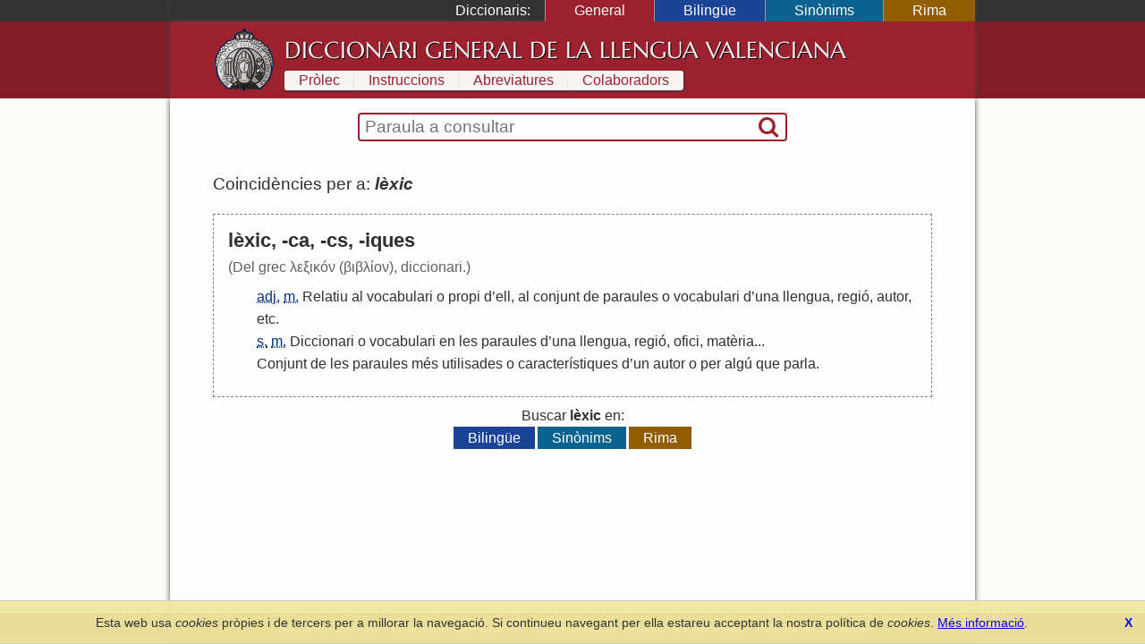

--- FILE ---
content_type: text/html; charset=UTF-8
request_url: https://diccionari.llenguavalenciana.com/general/consulta/l%C3%A8xic
body_size: 3279
content:
<!DOCTYPE html>
<html>
<head>
	<meta http-equiv="Content-Type" content="text/html; charset=utf-8" />	<title>
	  lèxic - Diccionari General de la Llengua Valenciana	</title>
	<link href="/favicon.ico" type="image/x-icon" rel="icon"/><link href="/favicon.ico" type="image/x-icon" rel="shortcut icon"/><meta name="description" content="El Diccionari de la Llengua Valenciana arreplega tot el lèxic valencià en les seues definicions en valencià i l’explicació de les diferents accepcions. És també un diccionari etimològic i conté entrades de llenguages tècnics i especialisats."/><meta name="keywords" content="diccionari, llengua, valencià, valenciana, etimologia, definicions, refrans"/><meta name="viewport" content="width=device-width"/>  <link rel="canonical" href="https://diccionari.llenguavalenciana.com/general/consulta/l%C3%A8xic">
	<!--[if lt IE 9]>
	<script type="text/javascript" src="/js/html5shiv.js"></script>	<![endif]-->
	<style type="text/css">*{margin:0;padding:0;-webkit-box-sizing:border-box;-moz-box-sizing:border-box;-ms-box-sizing:border-box;box-sizing:border-box}body{font-family:arial, sans-serif;line-height:1.5}p{margin:1.5em 0}#content-inner{background:#fdfdfd;color:#303030}#page{padding:1.5em 0 0}#header-inner,#footer-inner{color:#f8f4f4}#footer-inner{padding:0.5em 0;font-size:0.9em;text-align:center}#footnotes{margin:3em 0;border-top:1px solid black;font-size:90%;line-height:120%}header a,footer a{text-decoration:none;color:inherit}.sidr{display:none}#SearchFormWrapper{border:1px solid black;border-radius:2px}#SearchForm{display:table;width:100%;padding:0 2px}#SearchExpressionWrapper{display:table-cell;width:100%;padding:2px 4px}#SearchExpression{width:100%;border:none;vertical-align:middle;font-size:120%}#SearchExpression:focus{outline:none}#SearchSubmitWrapper{display:table-cell}#SearchSubmit{border:none;visibility:hidden}body.dic-general header,body.dic-general footer,a#link-general{background:#821c27}body.dic-general #header-inner,body.dic-general #footer-inner,a#link-general.selected,a#link-general:hover{background:#9b212e}body.dic-general #SearchFormWrapper{border-color:#9b212e}body.dic-general nav#dictionary-info a,body.dic-general #SearchSubmit{color:#9b212e}body.dic-bilingue header,body.dic-bilingue footer,a#link-bilingue{background:#1b4496}body.dic-bilingue #header-inner,body.dic-bilingue #footer-inner,a#link-bilingue.selected,a#link-bilingue:hover{background:#2050b0}body.dic-bilingue #SearchFormWrapper{border-color:#2050b0}body.dic-bilingue nav#dictionary-info a,body.dic-bilingue #SearchSubmit{color:#2050b0}body.dic-sinonims header,body.dic-sinonims footer,a#link-sinonims{background:#0a638f}body.dic-sinonims #header-inner,body.dic-sinonims #footer-inner,a#link-sinonims.selected,a#link-sinonims:hover{background:#0b77ac}body.dic-sinonims #SearchFormWrapper{border-color:#0b77ac}body.dic-sinonims nav#dictionary-info a,body.dic-sinonims #SearchSubmit{color:#0b77ac}body.dic-rima header,body.dic-rima footer,a#link-rima{background:#915d00}body.dic-rima #header-inner,body.dic-rima #footer-inner,a#link-rima.selected,a#link-rima:hover{background:#b07000}body.dic-rima #SearchFormWrapper{border-color:#b07000}body.dic-rima nav#dictionary-info a,body.dic-rima #SearchSubmit{color:#b07000}.more-searches{text-align:center}.more-searches .dictionary{display:inline-block;margin:0 0.1rem;padding:0 1rem;color:white;text-decoration:none}@media (max-width: 799px){h1{display:none}#header-inner{display:none}#content{padding:0.5em 0.5em 1em 0.5em}#content-inner{padding:1px 0}#dictionary-menu{display:none}#mini-header{font-size:130%;line-height:200%;color:#f0f0f0}#mini-header-title{text-transform:uppercase}#mini-header-menu1,#mini-header-menu2{visibility:hidden;padding:0 8px}}@media (min-width: 800px){h1{padding:0.2em 0 0.1em 0;font:normal 160%/1.5 serif;white-space:nowrap}header,footer,#content{overflow:hidden}#mini-header{display:none}#header-inner,#content-inner,#footer-inner,#topbar-inner,#SearchFormWrapper{max-width:900px;margin:auto}#header-inner{min-height:70px;padding:0.5em 3em}#content{background-color:#fcfcf8}#content-inner{padding-top:1em}#page{position:relative;padding:1.5em 3em 3em;line-height:1.6}footer{clear:both}#header-logo{display:block;float:left;width:70px;height:70px;margin-right:10px}#cover-image{float:right;width:400px;height:353px;margin:0 -3em 2em 3em}#dictionary-selector{display:inline;position:static;width:auto;padding:0;text-align:left;background:inherit;color:white}#SearchFormWrapper{max-width:30em;margin:auto;border:2px solid black;border-radius:4px}#SearchForm{display:table;padding:0 2px}nav#dictionary-info a{display:inline-block;margin:1px 0;padding:0 1em;line-height:140%;background-color:#f8f4f4}div#topbar{background:#333;color:white}div#dictionary-menu{text-align:right}div#dictionary-menu-label{display:inline-block;padding:0 1em}nav#dictionary-selector{display:inline-block}nav#dictionary-selector a{display:inline-block;padding:0 2em;border-left:1px solid #999}}</style>    <script>
    window.dataLayer = window.dataLayer || [];
    function gtag(){dataLayer.push(arguments);}
    gtag('js', new Date());
    gtag('config', 'G-SKYJZ2TBZ3');
  </script>
  </head>
<body class="dic-general">
  <header>
    <div id="topbar">
      <div id="topbar-inner">
        <div id="dictionary-menu"><div id="dictionary-menu-label">Diccionaris:</div><nav id="dictionary-selector"><a href="/general/" id="link-general" class="dictionary-link selected">General</a><a href="/bilingue/" id="link-bilingue" class="dictionary-link">Bilingüe</a><a href="/sinonims/" id="link-sinonims" class="dictionary-link">Sinònims</a><a href="/rima/" id="link-rima" class="dictionary-link">Rima</a></nav></div>        <div id="mini-header"><a href="/general/consulta/l%C3%A8xic" id="mini-header-menu1"><i class="icon-menu"></i></a><span id="mini-header-title">Diccionari General</span><a href="/general/consulta/l%C3%A8xic" id="mini-header-menu2"><i class="icon-ellipsis-vert"></i></a><div class="swipe-links"><a href="/rima/" id="swipe-left-url"></a><a href="/bilingue/" id="swipe-right-url"></a></div></div>      </div>
    </div>
    <div id="header-inner">
      <a href="/general/" id="header-logo">&nbsp;</a><h1><a href="/general/">Diccionari General de la Llengua Valenciana</a></h1>      <nav id="dictionary-info"><a href="/general/prolec" class="first">Pròlec</a><a href="/general/instruccions" class="">Instruccions</a><a href="/general/abreviatures" class="">Abreviatures</a><a href="/general/colaboradors" class=" last">Colaboradors</a></nav>    </div>
  </header>
  <div id="content">
    <div id="content-inner">
      <div id="SearchFormWrapper"><form action="/general/consulta" autocomplete="off" id="SearchForm" method="post" accept-charset="utf-8"><div style="display:none;"><input type="hidden" name="_method" value="POST"/></div><div class="input text" id="SearchExpressionWrapper"><input name="data[Entry][t]" autofocus="autofocus" placeholder="Paraula a consultar" autocorrect="off" autocapitalize="off" id="SearchExpression" type="text"/></div><div id="SearchSubmitWrapper"><button type="submit" id="SearchSubmit"><i class="icon-search"></i></button></div></form></div>      <div id="page">
        <div id="results"><div class="results-summary">Coincidències per a: <em><strong>lèxic</strong></em> <a class='share' title='Compartir' href='https://diccionari.llenguavalenciana.com/general/consulta/l%C3%A8xic'><i class='icon-custom-share'></i></a></div><div class="entry"><div class="entry-header"><div class="headword">lèxic, -ca, -cs, -iques</div></div><div class="entry-body"><div class="etimology">(Del grec λεξικóν (βιβλίον), diccionari.)</div><ol class="definitions"><li><abbr title='adjectiu'>adj.</abbr> <abbr title='masculí'>m.</abbr>  <a href="/general/consulta/Relatiu" class="cross-link">Relatiu</a> <a href="/general/consulta/al" class="cross-link">al</a> <a href="/general/consulta/vocabulari" class="cross-link">vocabulari</a> <a href="/general/consulta/o" class="cross-link">o</a> <a href="/general/consulta/propi" class="cross-link">propi</a> <a href="/general/consulta/d%27" class="cross-link">d</a>’<a href="/general/consulta/ell" class="cross-link">ell</a>, <a href="/general/consulta/al" class="cross-link">al</a> <a href="/general/consulta/conjunt" class="cross-link">conjunt</a> <a href="/general/consulta/de" class="cross-link">de</a> <a href="/general/consulta/paraules" class="cross-link">paraules</a> <a href="/general/consulta/o" class="cross-link">o</a> <a href="/general/consulta/vocabulari" class="cross-link">vocabulari</a> <a href="/general/consulta/d%27" class="cross-link">d</a>’<a href="/general/consulta/una" class="cross-link">una</a> <a href="/general/consulta/llengua" class="cross-link">llengua</a>, <a href="/general/consulta/regi%C3%B3" class="cross-link">regió</a>, <a href="/general/consulta/autor" class="cross-link">autor</a>, <a href="/general/consulta/etc" class="cross-link">etc</a>.</li>
<li><abbr title='substantiu'>s.</abbr> <abbr title='masculí'>m.</abbr>  <a href="/general/consulta/Diccionari" class="cross-link">Diccionari</a> <a href="/general/consulta/o" class="cross-link">o</a> <a href="/general/consulta/vocabulari" class="cross-link">vocabulari</a> <a href="/general/consulta/en" class="cross-link">en</a> <a href="/general/consulta/les" class="cross-link">les</a> <a href="/general/consulta/paraules" class="cross-link">paraules</a> <a href="/general/consulta/d%27" class="cross-link">d</a>’<a href="/general/consulta/una" class="cross-link">una</a> <a href="/general/consulta/llengua" class="cross-link">llengua</a>, <a href="/general/consulta/regi%C3%B3" class="cross-link">regió</a>, <a href="/general/consulta/ofici" class="cross-link">ofici</a>, <a href="/general/consulta/mat%C3%A8ria" class="cross-link">matèria</a>...</li>
<li> <a href="/general/consulta/Conjunt" class="cross-link">Conjunt</a> <a href="/general/consulta/de" class="cross-link">de</a> <a href="/general/consulta/les" class="cross-link">les</a> <a href="/general/consulta/paraules" class="cross-link">paraules</a> <a href="/general/consulta/m%C3%A9s" class="cross-link">més</a> <a href="/general/consulta/utilisades" class="cross-link">utilisades</a> <a href="/general/consulta/o" class="cross-link">o</a> <a href="/general/consulta/caracter%C3%ADstiques" class="cross-link">característiques</a> <a href="/general/consulta/d%27" class="cross-link">d</a>’<a href="/general/consulta/un" class="cross-link">un</a> <a href="/general/consulta/autor" class="cross-link">autor</a> <a href="/general/consulta/o" class="cross-link">o</a> <a href="/general/consulta/per" class="cross-link">per</a> <a href="/general/consulta/alg%C3%BA" class="cross-link">algú</a> <a href="/general/consulta/que" class="cross-link">que</a> <a href="/general/consulta/parla" class="cross-link">parla</a>.</li>
</ol></div></div><div class='more-searches'>Buscar <strong>lèxic</strong> en:<div><a href="/bilingue/consulta/l%C3%A8xic" id="link-bilingue" class="dictionary">Bilingüe</a><a href="/sinonims/consulta/l%C3%A8xic" id="link-sinonims" class="dictionary">Sinònims</a><a href="/rima/consulta/l%C3%A8xic" id="link-rima" class="dictionary">Rima</a></div></div></div>      </div>
    </div>
  </div>
  <footer>
    <div id="footer-inner">
      <a href="https://www.llenguavalenciana.com/" target="_blank">Secció de Llengua i Lliteratura Valencianes</a>      -
      <a href="http://racv.es" target="_blank">Real Acadèmia de Cultura Valenciana</a>      -
      <a href="/cookie_policy">Política de privacitat</a>
    </div>
  </footer>
  <link rel="stylesheet" type="text/css" href="/cache_css/all.v1709508229.css"/><script type="text/javascript" src="/cache_js/all.v1709508229.js"></script></body>
</html>
